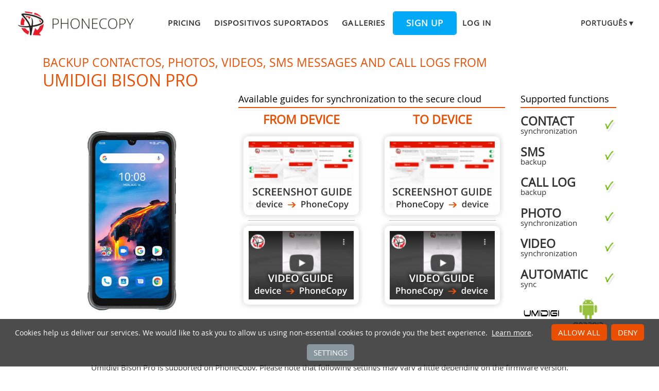

--- FILE ---
content_type: text/html;charset=utf-8
request_url: https://www.phonecopy.com/pt/phones/view/umidigi_bison_pro
body_size: 10098
content:
<!DOCTYPE html>
<html lang="pt" data-lang="pt">
<head>
    <title>Synchronize Umidigi Bison Pro - PhoneCopy</title>
    <meta charset="utf-8" />
    <meta name="viewport" content="initial-scale=1.0, user-scalable=yes">
    <meta name="description" content="Transfer your contactos, photos, videos, sms messages and call logs from Umidigi Bison Pro into other phones or to an online storage to keep them securely backed up." />
    <meta name="keywords" content="Umidigi Bison Pro backup, contact synchronization, sms backup, call log backup, photo synchronization, video synchronization, automatic sync, phone backup, contacts backup, media backup, phone synchronization, contacts transfer" />
    <meta http-equiv="X-UA-Compatible" content="IE=Edge" />
    <link href="/static/css/application.css?t=20260114T131442" rel="preload" as="style" media="screen">
    <link href="/static/css/application.css?t=20260114T131442" rel="stylesheet" media="screen">
    <link rel="preload" href="/static/css/fa-icons.css?t=20260114T131442" media="screen" as="style" onload="this.onload=null;this.rel='stylesheet'">
    <noscript><link rel="stylesheet" href="/static/css/fa-icons.css?t=20260114T131442" media="screen"></noscript>
    <link rel="preload" href="/static/css/chart.css?t=20260114T131442" media="screen" as="style" onload="this.onload=null;this.rel='stylesheet'">
    <noscript><link rel="stylesheet" href="/static/css/chart.css?t=20260114T131442" media="screen"></noscript>

    <link rel="apple-touch-icon" sizes="57x57" href="/static/images/favicon/apple-touch-icon-57x57.png">
    <link rel="apple-touch-icon" sizes="114x114" href="/static/images/favicon/apple-touch-icon-114x114.png">
    <link rel="apple-touch-icon" sizes="72x72" href="/static/images/favicon/apple-touch-icon-72x72.png">
    <link rel="apple-touch-icon" sizes="144x144" href="/static/images/favicon/apple-touch-icon-144x144.png">
    <link rel="apple-touch-icon" sizes="60x60" href="/static/images/favicon/apple-touch-icon-60x60.png">
    <link rel="apple-touch-icon" sizes="120x120" href="/static/images/favicon/apple-touch-icon-120x120.png">
    <link rel="apple-touch-icon" sizes="76x76" href="/static/images/favicon/apple-touch-icon-76x76.png">
    <link rel="apple-touch-icon" sizes="152x152" href="/static/images/favicon/apple-touch-icon-152x152.png">
    <link rel="apple-touch-icon" sizes="180x180" href="/static/images/favicon/apple-touch-icon-180x180.png">
    <link rel="icon" type="image/png" href="/static/images/favicon/favicon-192x192.png" sizes="192x192">
    <link rel="icon" type="image/png" href="/static/images/favicon/favicon-160x160.png" sizes="160x160">
    <link rel="icon" type="image/png" href="/static/images/favicon/favicon-96x96.png" sizes="96x96">
    <link rel="icon" type="image/png" href="/static/images/favicon/favicon-16x16.png" sizes="16x16">
    <link rel="icon" type="image/png" href="/static/images/favicon/favicon-32x32.png" sizes="32x32">
    <meta name="msapplication-TileColor" content="#2d89ef">
    <meta name="msapplication-TileImage" content="/static/images/favicon/mstile-144x144.png">
    <meta name="robots" content="max-image-preview:large">
    <link rel="canonical" href="https://www.phonecopy.com/pt/phones/view/umidigi_bison_pro">
    <link rel="alternate" href="https://www.phonecopy.com/en/phones/view/umidigi_bison_pro" hreflang="en">
    <link rel="alternate" href="https://www.phonecopy.com/cs/phones/view/umidigi_bison_pro" hreflang="cs">
    <link rel="alternate" href="https://www.phonecopy.com/de/phones/view/umidigi_bison_pro" hreflang="de">
    <link rel="alternate" href="https://www.phonecopy.com/es/phones/view/umidigi_bison_pro" hreflang="es">
    <link rel="alternate" href="https://www.phonecopy.com/pt/phones/view/umidigi_bison_pro" hreflang="pt">
    <link rel="alternate" href="https://www.phonecopy.com/ru/phones/view/umidigi_bison_pro" hreflang="ru">
    <link rel="alternate" href="https://www.phonecopy.com/fr/phones/view/umidigi_bison_pro" hreflang="fr">
    <link rel="alternate" href="https://www.phonecopy.com/tr/phones/view/umidigi_bison_pro" hreflang="tr">




    <meta property="og:site_name" content="PhoneCopy">
    <meta name="twitter:site" content="@phonecopy">
    <meta name="twitter:creator" content="@phonecopy">
    <meta name="twitter:card" content="summary">

    <meta property="og:title" content="Synchronize Umidigi Bison Pro"/>
    <meta name="twitter:title" content="Synchronize Umidigi Bison Pro">
    <meta property="og:type" content="article"/>
    <meta property="og:image" content="https://www.phonecopy.com/dynamic/phone_images/umidigi_bison_pro.png"/>
    <meta name="twitter:image" content="https://www.phonecopy.com/dynamic/phone_images/umidigi_bison_pro.png">
    <meta property="og:description" content="Transfer your contactos, photos, videos, sms messages and call logs from Umidigi Bison Pro into other phones or to an online storage to keep them securely backed up."/>
    <meta name="twitter:description" content="Transfer your contactos, photos, videos, sms messages and call logs from Umidigi Bison Pro into other phones or to an online storage to keep them securely backed up."/>
    <meta property="og:url" content="https://www.phonecopy.com/pt/phones/view/umidigi_bison_pro"/>

<script type="application/ld+json">
{
  "@context": "http://schema.org",
  "@type": "Article",
  "mainEntityOfPage": {
    "@type": "WebPage",
    "@id": "https://www.phonecopy.com/"
  },
  "headline": "Synchronize Umidigi Bison Pro",
  "image": [
      "https://www.phonecopy.com/dynamic/phone_images/umidigi_bison_pro.png"
  ],
  "datePublished": "2021-11-07T08:40:17.208198",
  "dateModified": "2021-11-07T08:40:17.208198",
  "author": {
    "@type": "Organization",
    "name": "phonecopy.com",
    "logo": {
      "@type": "ImageObject",
      "url": "https://www.phonecopy.com/static/images/favicon/favicon-160x160.png"
    }
  },
  "publisher": {
    "@type": "Organization",
    "name": "phonecopy.com",
    "logo": {
      "@type": "ImageObject",
      "url": "https://www.phonecopy.com/static/images/favicon/favicon-160x160.png"
    }
  },
  "description": "Transfer your contactos, photos, videos, sms messages and call logs from Umidigi Bison Pro into other phones or to an online storage to keep them securely backed up."
}
</script>





<script type="text/javascript">
  var _gaq = _gaq || [];
</script>

</head>

<body class="bp  phone-view phone-guideline">
<input id="pageK" type="hidden" value="" />
<input id="tokenInterval" type="hidden" value="1800000.0" />

<div id="header">
    <a class="logo" href="/pt/">Phonecopy - Your Personal Cloud</a>
    <div class="nav-block hiddenIfNarrow" id="nav-block">
        <ul>
            <li><a href="/pt/pages/pricing">Pricing</a></li>
            <li><a href="/pt/phones">Dispositivos suportados</a></li>
            <li><a href="/pt/gallery/catalog">Galleries</a></li>
                <li><a class="button" href="/pt/registration/form?referrer=phones%2Fview%2Fumidigi_bison_pro" id="linkSignUp">Sign up</a>
    <li><a href="/pt/signin?referrer=phones%2Fview%2Fumidigi_bison_pro">Log in</a>

        </ul>
    </div>
    <div class="lang-block">
        <div class="language expander">
<span class="select">português&#9660;</span>
<ul class="language-list">
        <li><a href="/en/phones/view/umidigi_bison_pro">english</a></li>
        <li><a href="/cs/phones/view/umidigi_bison_pro">čeština</a></li>
        <li><a href="/de/phones/view/umidigi_bison_pro">Deutsch</a></li>
        <li><a href="/es/phones/view/umidigi_bison_pro">español</a></li>
        <li><a href="/ru/phones/view/umidigi_bison_pro">русский</a></li>
        <li><a href="/fr/phones/view/umidigi_bison_pro">français</a></li>
        <li><a href="/tr/phones/view/umidigi_bison_pro">Türkçe</a></li>
</ul>

</div>

    </div>
    <a id="menu-button" href="#" data-component="offcanvas" data-target="#offcanvas-wrapper" data-direction="right" data-width="300px" data-push="false">
        <i class="menu-icon"></i>
    </a>
</div>

<div id="cookieAgreement" class="messages notice hidden">
    <span class="cookie-agreement-group-initial">
    Cookies help us deliver our services.
    We would like to ask you to allow us using non-essential cookies to provide you the best experience.
    </span>
    <span class="cookie-agreement-group-settings">
    Please select cookie categories to allow.
    </span>
    <a href="/pt/pages/cookies_policy" target="_blank">Learn more</a>.
    <div class="cookie-agreement-group-settings button-group">
        <label><input class="cookie-agreement-functional" type="checkbox" checked disabled>Functional (mandatory, deliver app functionality)</label>
        <label><input class="cookie-agreement-statistics" type="checkbox">Analytics (web attendance, performance)</label>
        <label><input class="cookie-agreement-ads" type="checkbox">Ads (personalized ads)</label>
        <a href="#" class="cookie-agreement-save button preferred">Guardar</a>
    </div>
    <div class="cookie-agreement-group-initial button-group">
        <a href="#" class="cookie-agreement-allow button preferred">Allow all</a>
        <a href="#" class="cookie-agreement-deny button preferred">Deny</a>
        <a href="#" class="cookie-agreement-settings button">Settings</a>
    </div>
</div>


<div id="page-container">
<div id="page-wrap">
    <div id="page">
        <div class="content" id="content">
                <div id="messages-error" class="messages hidden">
        <ul class="error">
        </ul>
    </div>
    <div id="messages-warning" class="messages hidden">
        <ul class="notice">
        </ul>
    </div>
    <div id="messages-info" class="messages temporary hidden">
        <ul class="info">
        </ul>
    </div>
    <div id="messages-ok" class="messages temporary hidden">
        <ul class="success">
        </ul>
    </div>

            


<div class="phone-header">
  <h1>Backup contactos, photos, videos, sms messages and call logs from <span class="phone-name">Umidigi Bison Pro</span></h1>

<div class="phone-image">
      <img src="/dynamic/phone_images/umidigi_bison_pro.png" alt="Umidigi Bison Pro"/>

</div>


<h2 class="phone-guide-title">Available guides for synchronization to the secure cloud</h2>
<div class="phone-guide-from">
    <h3 class="phone-guide-label">From device</h3>
        <a class="phone-guide-screenshot-from" href="/pt/pages/how_to_backup_contacts_from_android">From Umidigi Bison Pro</a>
    <hr>
        <a class="phone-guide-video-from" href="https://www.youtube.com/watch?v=O6xppL_Qnqs">From Umidigi Bison Pro</a>
</div>
<div class="phone-guide-to">
    <h3 class="phone-guide-label">To device</h3>
        <a class="phone-guide-screenshot-to" href="/pt/pages/how_to_synchronize_contacts_to_android">To Umidigi Bison Pro</a>
    <hr>
        <a class="phone-guide-video-to" href="https://www.youtube.com/watch?v=2lzAWJEUsDs">To Umidigi Bison Pro</a>
</div>

<h2 class="phone-support-title">Supported functions</h2>

<div class="phone-support-spec">
    <ul>
        <li>
            <span class="text"><strong>contact</strong> synchronization</span>
            <span class="icon-supported"></span>
        </li>
        <li>
            <span class="text"><strong>sms</strong> backup</span>
            <span class="icon-supported"></span>
        </li>
        <li>
            <span class="text"><strong>call log</strong> backup</span>
            <span class="icon-supported"></span>
        </li>
        <li>
            <span class="text"><strong>photo</strong> synchronization</span>
            <span class="icon-supported"></span>
        </li>
        <li>
            <span class="text"><strong>video</strong> synchronization</span>
            <span class="icon-supported"></span>
        </li>
        <li>
            <span class="text"><strong>automatic</strong> sync</span>
            <span class="icon-supported"></span>
        </li>
    </ul>
</div>


<div class="phone-categories">
  <a href="/pt/phones/manufacturer/Umidigi"><img class="manufacturer-logo" width="74" height="74" src="/dynamic/images/manufacturers/logo_umidigi.png" alt="Umidigi"/></a>
    <a href="/pt/phones/os/Android"><img class="manufacturer-logo" width="74" height="74" src="/dynamic/images/manufacturers/logo_android.png" alt="Android"/></a>
</div>

</div>

<p class="phone-support-status">
Umidigi Bison Pro is supported on PhoneCopy.
Please note that following settings may vary a little depending on the firmware version.
</p>

<div class="reduced-width">

<h2>Confirmed models</h2>

<div class="version-expander-container version-model shrinked long">

bison pro: bison_pro/bison_pro (mt6768/g2069dpd_v2_gd_ym_bisonpro_n_r)<br> 
bison pro: bison_pro_eea/bison_pro (mt6768/g2069dpd_v2_gd_ym_bisonp_n_e_r)</div>
<span class="more-link-wrapper"><a href="#" class="version-expander hidden" data-version-expander="version-model">show all</a></span>


<h3>Confirmed versions</h3>
<dl class="phone-android-versions">
<dt>Android 11</dt>
<dd><div class="version-expander-container version-0 shrinked">

rp1a.200720.011 (unknown/unknown)</div>
<span class="more-link-wrapper"><a href="#" class="version-expander hidden" data-version-expander="version-0">show all</a></span>
</dd>
</dl>




<h2>News</h2>
<dl class="phone-news">
<dt>01/06/22</dt>
<dd>Someone used PhoneCopy for backup of this phone model in <a href="/pt/phones/country/Lebanon">Lebanon</a>. His contactos, media and sms messages were transferred.</dd>
<dt>12/04/22</dt>
<dd>This phone model was just synchronized by PhoneCopy user in <a href="/pt/phones/country/Czechia">Czechia</a>. It transferred contactos.</dd>
<dt>07/04/22</dt>
<dd>Recently we got new user of Umidigi Bison Pro also in <a href="/pt/phones/country/Brazil">Brazil</a>. He is using PhoneCopy for backup of contactos.</dd>
<dt>08/11/21</dt>
<dd>We added <a href="/pt/phones/view/umidigi_bison_pro">Umidigi Bison Pro</a> to supported devices with Android 11.</dd>
<dt>06/11/21</dt>
<dd>This phone model was just synchronized by PhoneCopy user in <a href="/pt/phones/country/Singapore">Singapore</a>. It transferred contactos.</dd>
</dl>


</div>






<div class="statistics">
<div class="column1">
    <h2>Android versions running on Umidigi Bison Pro</h2>
        <p>

            

    PhoneCopy for Android app supports various Android versions. Our users synchronized their Umidigi Bison Pro running <a href="/pt/phones/category/Android%2011">Android 11 (100.00%)</a>.
    </p>

    
</div>
<div class="column2">
    <h2>Umidigi Bison Pro users around the world</h2>
    <p class="countries">



    Umidigi Bison Pro is often used by PhoneCopy users in countries like <a href="/pt/phones/country/Czechia">Czechia</a> (Czech Republic, Česká republika) - 25.00%, <a href="/pt/phones/country/Lebanon">Lebanon</a> (Lubnān, لبنان, Liban) - 25.00%, <a href="/pt/phones/country/Brazil">Brazil</a> (Brasil) - 25.00%, <a href="/pt/phones/country/Singapore">Singapore</a> (Singapura, Xīnjiāpō, 新加坡, Singapur, சிங்கப்பூர்) - 25.00%.
</p>

    <p>Following heat map illustrates share between users around the world synchronizing their Umidigi Bison Pro using PhoneCopy.
</p>
<div class="country-map-container">
<div id="countryMap" class="country-map" ></div>
</div>

<script>
document.getElementById('countryMap').data = [{"code": "AND", "name": "Andorra", "url": "Andorra", "ratio": 0}, {"code": "ARE", "name": "United Arab Emirates", "url": "United%20Arab%20Emirates", "ratio": 0}, {"code": "AFG", "name": "Afghanistan", "url": "Afghanistan", "ratio": 0}, {"code": "ATG", "name": "Antigua and Barbuda", "url": "Antigua%20and%20Barbuda", "ratio": 0}, {"code": "AIA", "name": "Anguilla", "url": "Anguilla", "ratio": 0}, {"code": "ALB", "name": "Albania", "url": "Albania", "ratio": 0}, {"code": "ARM", "name": "Armenia", "url": "Armenia", "ratio": 0}, {"code": "AGO", "name": "Angola", "url": "Angola", "ratio": 0}, {"code": "ATA", "name": "Antarctica", "url": "Antarctica", "ratio": 0}, {"code": "ARG", "name": "Argentina", "url": "Argentina", "ratio": 0}, {"code": "ASM", "name": "American Samoa", "url": "American%20Samoa", "ratio": 0}, {"code": "AUT", "name": "Austria", "url": "Austria", "ratio": 0}, {"code": "AUS", "name": "Australia", "url": "Australia", "ratio": 0}, {"code": "ABW", "name": "Aruba", "url": "Aruba", "ratio": 0}, {"code": "ALA", "name": "Aland Islands", "url": "Aland%20Islands", "ratio": 0}, {"code": "AZE", "name": "Azerbaijan", "url": "Azerbaijan", "ratio": 0}, {"code": "BIH", "name": "Bosnia and Herzegovina", "url": "Bosnia%20and%20Herzegovina", "ratio": 0}, {"code": "BRB", "name": "Barbados", "url": "Barbados", "ratio": 0}, {"code": "BGD", "name": "Bangladesh", "url": "Bangladesh", "ratio": 0}, {"code": "BEL", "name": "Belgium", "url": "Belgium", "ratio": 0}, {"code": "BFA", "name": "Burkina Faso", "url": "Burkina%20Faso", "ratio": 0}, {"code": "BGR", "name": "Bulgaria", "url": "Bulgaria", "ratio": 0}, {"code": "BHR", "name": "Bahrain", "url": "Bahrain", "ratio": 0}, {"code": "BDI", "name": "Burundi", "url": "Burundi", "ratio": 0}, {"code": "BEN", "name": "Benin", "url": "Benin", "ratio": 0}, {"code": "BLM", "name": "Saint Barthelemy", "url": "Saint%20Barthelemy", "ratio": 0}, {"code": "BMU", "name": "Bermuda", "url": "Bermuda", "ratio": 0}, {"code": "BRN", "name": "Brunei", "url": "Brunei", "ratio": 0}, {"code": "BOL", "name": "Bolivia", "url": "Bolivia", "ratio": 0}, {"code": "BES", "name": "Bonaire, Saint Eustatius and Saba", "url": "Bonaire%2C%20Saint%20Eustatius%20and%20Saba", "ratio": 0}, {"code": "BRA", "name": "Brazil", "url": "Brazil", "ratio": 25.0}, {"code": "BHS", "name": "Bahamas", "url": "Bahamas", "ratio": 0}, {"code": "BTN", "name": "Bhutan", "url": "Bhutan", "ratio": 0}, {"code": "BVT", "name": "Bouvet Island", "url": "Bouvet%20Island", "ratio": 0}, {"code": "BWA", "name": "Botswana", "url": "Botswana", "ratio": 0}, {"code": "BLR", "name": "Belarus", "url": "Belarus", "ratio": 0}, {"code": "BLZ", "name": "Belize", "url": "Belize", "ratio": 0}, {"code": "CAN", "name": "Canada", "url": "Canada", "ratio": 0}, {"code": "CCK", "name": "Cocos Islands", "url": "Cocos%20Islands", "ratio": 0}, {"code": "COD", "name": "Democratic Republic of the Congo", "url": "Democratic%20Republic%20of%20the%20Congo", "ratio": 0}, {"code": "CAF", "name": "Central African Republic", "url": "Central%20African%20Republic", "ratio": 0}, {"code": "COG", "name": "Republic of the Congo", "url": "Republic%20of%20the%20Congo", "ratio": 0}, {"code": "CHE", "name": "Switzerland", "url": "Switzerland", "ratio": 0}, {"code": "CIV", "name": "Ivory Coast", "url": "Ivory%20Coast", "ratio": 0}, {"code": "COK", "name": "Cook Islands", "url": "Cook%20Islands", "ratio": 0}, {"code": "CHL", "name": "Chile", "url": "Chile", "ratio": 0}, {"code": "CMR", "name": "Cameroon", "url": "Cameroon", "ratio": 0}, {"code": "CHN", "name": "China", "url": "China", "ratio": 0}, {"code": "COL", "name": "Colombia", "url": "Colombia", "ratio": 0}, {"code": "CRI", "name": "Costa Rica", "url": "Costa%20Rica", "ratio": 0}, {"code": "CUB", "name": "Cuba", "url": "Cuba", "ratio": 0}, {"code": "CPV", "name": "Cabo Verde", "url": "Cabo%20Verde", "ratio": 0}, {"code": "CUW", "name": "Curacao", "url": "Curacao", "ratio": 0}, {"code": "CXR", "name": "Christmas Island", "url": "Christmas%20Island", "ratio": 0}, {"code": "CYP", "name": "Cyprus", "url": "Cyprus", "ratio": 0}, {"code": "CYN", "name": "Northern Cyprus", "url": "Northern%20Cyprus", "ratio": 0}, {"code": "CZE", "name": "Czechia", "url": "Czechia", "ratio": 25.0}, {"code": "DEU", "name": "Germany", "url": "Germany", "ratio": 0}, {"code": "DJI", "name": "Djibouti", "url": "Djibouti", "ratio": 0}, {"code": "DNK", "name": "Denmark", "url": "Denmark", "ratio": 0}, {"code": "DMA", "name": "Dominica", "url": "Dominica", "ratio": 0}, {"code": "DOM", "name": "Dominican Republic", "url": "Dominican%20Republic", "ratio": 0}, {"code": "DZA", "name": "Algeria", "url": "Algeria", "ratio": 0}, {"code": "ECU", "name": "Ecuador", "url": "Ecuador", "ratio": 0}, {"code": "EST", "name": "Estonia", "url": "Estonia", "ratio": 0}, {"code": "EGY", "name": "Egypt", "url": "Egypt", "ratio": 0}, {"code": "ESH", "name": "Western Sahara", "url": "Western%20Sahara", "ratio": 0}, {"code": "ERI", "name": "Eritrea", "url": "Eritrea", "ratio": 0}, {"code": "ESP", "name": "Spain", "url": "Spain", "ratio": 0}, {"code": "ETH", "name": "Ethiopia", "url": "Ethiopia", "ratio": 0}, {"code": "FIN", "name": "Finland", "url": "Finland", "ratio": 0}, {"code": "FJI", "name": "Fiji", "url": "Fiji", "ratio": 0}, {"code": "FLK", "name": "Falkland Islands", "url": "Falkland%20Islands", "ratio": 0}, {"code": "FSM", "name": "Micronesia", "url": "Micronesia", "ratio": 0}, {"code": "FRO", "name": "Faroe Islands", "url": "Faroe%20Islands", "ratio": 0}, {"code": "FRA", "name": "France", "url": "France", "ratio": 0}, {"code": "GAB", "name": "Gabon", "url": "Gabon", "ratio": 0}, {"code": "GBR", "name": "United Kingdom", "url": "United%20Kingdom", "ratio": 0}, {"code": "GRD", "name": "Grenada", "url": "Grenada", "ratio": 0}, {"code": "GEO", "name": "Georgia", "url": "Georgia", "ratio": 0}, {"code": "GUF", "name": "French Guiana", "url": "French%20Guiana", "ratio": 0}, {"code": "GGY", "name": "Guernsey", "url": "Guernsey", "ratio": 0}, {"code": "GHA", "name": "Ghana", "url": "Ghana", "ratio": 0}, {"code": "GIB", "name": "Gibraltar", "url": "Gibraltar", "ratio": 0}, {"code": "GRL", "name": "Greenland", "url": "Greenland", "ratio": 0}, {"code": "GMB", "name": "Gambia", "url": "Gambia", "ratio": 0}, {"code": "GIN", "name": "Guinea", "url": "Guinea", "ratio": 0}, {"code": "GLP", "name": "Guadeloupe", "url": "Guadeloupe", "ratio": 0}, {"code": "GNQ", "name": "Equatorial Guinea", "url": "Equatorial%20Guinea", "ratio": 0}, {"code": "GRC", "name": "Greece", "url": "Greece", "ratio": 0}, {"code": "SGS", "name": "South Georgia and the South Sandwich Islands", "url": "South%20Georgia%20and%20the%20South%20Sandwich%20Islands", "ratio": 0}, {"code": "GTM", "name": "Guatemala", "url": "Guatemala", "ratio": 0}, {"code": "GUM", "name": "Guam", "url": "Guam", "ratio": 0}, {"code": "GNB", "name": "Guinea-Bissau", "url": "Guinea-Bissau", "ratio": 0}, {"code": "GUY", "name": "Guyana", "url": "Guyana", "ratio": 0}, {"code": "HKG", "name": "Hong Kong", "url": "Hong%20Kong", "ratio": 0}, {"code": "HMD", "name": "Heard Island and McDonald Islands", "url": "Heard%20Island%20and%20McDonald%20Islands", "ratio": 0}, {"code": "HND", "name": "Honduras", "url": "Honduras", "ratio": 0}, {"code": "HRV", "name": "Croatia", "url": "Croatia", "ratio": 0}, {"code": "HTI", "name": "Haiti", "url": "Haiti", "ratio": 0}, {"code": "HUN", "name": "Hungary", "url": "Hungary", "ratio": 0}, {"code": "IDN", "name": "Indonesia", "url": "Indonesia", "ratio": 0}, {"code": "IRL", "name": "Ireland", "url": "Ireland", "ratio": 0}, {"code": "ISR", "name": "Israel", "url": "Israel", "ratio": 0}, {"code": "IMN", "name": "Isle of Man", "url": "Isle%20of%20Man", "ratio": 0}, {"code": "IND", "name": "India", "url": "India", "ratio": 0}, {"code": "IOT", "name": "British Indian Ocean Territory", "url": "British%20Indian%20Ocean%20Territory", "ratio": 0}, {"code": "IRQ", "name": "Iraq", "url": "Iraq", "ratio": 0}, {"code": "IRN", "name": "Iran", "url": "Iran", "ratio": 0}, {"code": "ISL", "name": "Iceland", "url": "Iceland", "ratio": 0}, {"code": "ITA", "name": "Italy", "url": "Italy", "ratio": 0}, {"code": "JEY", "name": "Jersey", "url": "Jersey", "ratio": 0}, {"code": "JAM", "name": "Jamaica", "url": "Jamaica", "ratio": 0}, {"code": "JOR", "name": "Jordan", "url": "Jordan", "ratio": 0}, {"code": "JPN", "name": "Japan", "url": "Japan", "ratio": 0}, {"code": "KEN", "name": "Kenya", "url": "Kenya", "ratio": 0}, {"code": "KGZ", "name": "Kyrgyzstan", "url": "Kyrgyzstan", "ratio": 0}, {"code": "KHM", "name": "Cambodia", "url": "Cambodia", "ratio": 0}, {"code": "KIR", "name": "Kiribati", "url": "Kiribati", "ratio": 0}, {"code": "COM", "name": "Comoros", "url": "Comoros", "ratio": 0}, {"code": "KNA", "name": "Saint Kitts and Nevis", "url": "Saint%20Kitts%20and%20Nevis", "ratio": 0}, {"code": "PRK", "name": "North Korea", "url": "North%20Korea", "ratio": 0}, {"code": "KOR", "name": "South Korea", "url": "South%20Korea", "ratio": 0}, {"code": "XKX", "name": "Kosovo", "url": "Kosovo", "ratio": 0}, {"code": "KWT", "name": "Kuwait", "url": "Kuwait", "ratio": 0}, {"code": "CYM", "name": "Cayman Islands", "url": "Cayman%20Islands", "ratio": 0}, {"code": "KAZ", "name": "Kazakhstan", "url": "Kazakhstan", "ratio": 0}, {"code": "LAO", "name": "Laos", "url": "Laos", "ratio": 0}, {"code": "LBN", "name": "Lebanon", "url": "Lebanon", "ratio": 25.0}, {"code": "LCA", "name": "Saint Lucia", "url": "Saint%20Lucia", "ratio": 0}, {"code": "LIE", "name": "Liechtenstein", "url": "Liechtenstein", "ratio": 0}, {"code": "LKA", "name": "Sri Lanka", "url": "Sri%20Lanka", "ratio": 0}, {"code": "LBR", "name": "Liberia", "url": "Liberia", "ratio": 0}, {"code": "LSO", "name": "Lesotho", "url": "Lesotho", "ratio": 0}, {"code": "LTU", "name": "Lithuania", "url": "Lithuania", "ratio": 0}, {"code": "LUX", "name": "Luxembourg", "url": "Luxembourg", "ratio": 0}, {"code": "LVA", "name": "Latvia", "url": "Latvia", "ratio": 0}, {"code": "LBY", "name": "Libya", "url": "Libya", "ratio": 0}, {"code": "MAR", "name": "Morocco", "url": "Morocco", "ratio": 0}, {"code": "MCO", "name": "Monaco", "url": "Monaco", "ratio": 0}, {"code": "MDA", "name": "Moldova", "url": "Moldova", "ratio": 0}, {"code": "MNE", "name": "Montenegro", "url": "Montenegro", "ratio": 0}, {"code": "MAF", "name": "Saint Martin", "url": "Saint%20Martin", "ratio": 0}, {"code": "MDG", "name": "Madagascar", "url": "Madagascar", "ratio": 0}, {"code": "MHL", "name": "Marshall Islands", "url": "Marshall%20Islands", "ratio": 0}, {"code": "MKD", "name": "North Macedonia", "url": "North%20Macedonia", "ratio": 0}, {"code": "MLI", "name": "Mali", "url": "Mali", "ratio": 0}, {"code": "MMR", "name": "Myanmar", "url": "Myanmar", "ratio": 0}, {"code": "MNG", "name": "Mongolia", "url": "Mongolia", "ratio": 0}, {"code": "MAC", "name": "Macao", "url": "Macao", "ratio": 0}, {"code": "MNP", "name": "Northern Mariana Islands", "url": "Northern%20Mariana%20Islands", "ratio": 0}, {"code": "MTQ", "name": "Martinique", "url": "Martinique", "ratio": 0}, {"code": "MRT", "name": "Mauritania", "url": "Mauritania", "ratio": 0}, {"code": "MSR", "name": "Montserrat", "url": "Montserrat", "ratio": 0}, {"code": "MLT", "name": "Malta", "url": "Malta", "ratio": 0}, {"code": "MUS", "name": "Mauritius", "url": "Mauritius", "ratio": 0}, {"code": "MDV", "name": "Maldives", "url": "Maldives", "ratio": 0}, {"code": "MWI", "name": "Malawi", "url": "Malawi", "ratio": 0}, {"code": "MEX", "name": "Mexico", "url": "Mexico", "ratio": 0}, {"code": "MYS", "name": "Malaysia", "url": "Malaysia", "ratio": 0}, {"code": "MOZ", "name": "Mozambique", "url": "Mozambique", "ratio": 0}, {"code": "NAM", "name": "Namibia", "url": "Namibia", "ratio": 0}, {"code": "NCL", "name": "New Caledonia", "url": "New%20Caledonia", "ratio": 0}, {"code": "NER", "name": "Niger", "url": "Niger", "ratio": 0}, {"code": "NFK", "name": "Norfolk Island", "url": "Norfolk%20Island", "ratio": 0}, {"code": "NGA", "name": "Nigeria", "url": "Nigeria", "ratio": 0}, {"code": "NIC", "name": "Nicaragua", "url": "Nicaragua", "ratio": 0}, {"code": "NLD", "name": "Netherlands", "url": "Netherlands", "ratio": 0}, {"code": "NOR", "name": "Norway", "url": "Norway", "ratio": 0}, {"code": "NPL", "name": "Nepal", "url": "Nepal", "ratio": 0}, {"code": "NRU", "name": "Nauru", "url": "Nauru", "ratio": 0}, {"code": "NIU", "name": "Niue", "url": "Niue", "ratio": 0}, {"code": "NZL", "name": "New Zealand", "url": "New%20Zealand", "ratio": 0}, {"code": "OMN", "name": "Oman", "url": "Oman", "ratio": 0}, {"code": "PAN", "name": "Panama", "url": "Panama", "ratio": 0}, {"code": "PER", "name": "Peru", "url": "Peru", "ratio": 0}, {"code": "PYF", "name": "French Polynesia", "url": "French%20Polynesia", "ratio": 0}, {"code": "PNG", "name": "Papua New Guinea", "url": "Papua%20New%20Guinea", "ratio": 0}, {"code": "PHL", "name": "Philippines", "url": "Philippines", "ratio": 0}, {"code": "PAK", "name": "Pakistan", "url": "Pakistan", "ratio": 0}, {"code": "POL", "name": "Poland", "url": "Poland", "ratio": 0}, {"code": "SPM", "name": "Saint Pierre and Miquelon", "url": "Saint%20Pierre%20and%20Miquelon", "ratio": 0}, {"code": "PCN", "name": "Pitcairn", "url": "Pitcairn", "ratio": 0}, {"code": "PRI", "name": "Puerto Rico", "url": "Puerto%20Rico", "ratio": 0}, {"code": "PSE", "name": "Palestine", "url": "Palestine", "ratio": 0}, {"code": "PRT", "name": "Portugal", "url": "Portugal", "ratio": 0}, {"code": "PLW", "name": "Palau", "url": "Palau", "ratio": 0}, {"code": "PRY", "name": "Paraguay", "url": "Paraguay", "ratio": 0}, {"code": "QAT", "name": "Qatar", "url": "Qatar", "ratio": 0}, {"code": "REU", "name": "Reunion", "url": "Reunion", "ratio": 0}, {"code": "ROU", "name": "Romania", "url": "Romania", "ratio": 0}, {"code": "SRB", "name": "Serbia", "url": "Serbia", "ratio": 0}, {"code": "RUS", "name": "Russia", "url": "Russia", "ratio": 0}, {"code": "RWA", "name": "Rwanda", "url": "Rwanda", "ratio": 0}, {"code": "SAU", "name": "Saudi Arabia", "url": "Saudi%20Arabia", "ratio": 0}, {"code": "SLB", "name": "Solomon Islands", "url": "Solomon%20Islands", "ratio": 0}, {"code": "SYC", "name": "Seychelles", "url": "Seychelles", "ratio": 0}, {"code": "SDN", "name": "Sudan", "url": "Sudan", "ratio": 0}, {"code": "SSD", "name": "South Sudan", "url": "South%20Sudan", "ratio": 0}, {"code": "SWE", "name": "Sweden", "url": "Sweden", "ratio": 0}, {"code": "SGP", "name": "Singapore", "url": "Singapore", "ratio": 25.0}, {"code": "SHN", "name": "Saint Helena", "url": "Saint%20Helena", "ratio": 0}, {"code": "SVN", "name": "Slovenia", "url": "Slovenia", "ratio": 0}, {"code": "SJM", "name": "Svalbard and Jan Mayen", "url": "Svalbard%20and%20Jan%20Mayen", "ratio": 0}, {"code": "SVK", "name": "Slovakia", "url": "Slovakia", "ratio": 0}, {"code": "SLE", "name": "Sierra Leone", "url": "Sierra%20Leone", "ratio": 0}, {"code": "SMR", "name": "San Marino", "url": "San%20Marino", "ratio": 0}, {"code": "SEN", "name": "Senegal", "url": "Senegal", "ratio": 0}, {"code": "SOM", "name": "Somalia", "url": "Somalia", "ratio": 0}, {"code": "SOL", "name": "Somaliland", "url": "Somaliland", "ratio": 0}, {"code": "SUR", "name": "Suriname", "url": "Suriname", "ratio": 0}, {"code": "STP", "name": "Sao Tome and Principe", "url": "Sao%20Tome%20and%20Principe", "ratio": 0}, {"code": "SLV", "name": "El Salvador", "url": "El%20Salvador", "ratio": 0}, {"code": "SXM", "name": "Sint Maarten", "url": "Sint%20Maarten", "ratio": 0}, {"code": "SYR", "name": "Syria", "url": "Syria", "ratio": 0}, {"code": "SWZ", "name": "Eswatini", "url": "Eswatini", "ratio": 0}, {"code": "TCA", "name": "Turks and Caicos Islands", "url": "Turks%20and%20Caicos%20Islands", "ratio": 0}, {"code": "TCD", "name": "Chad", "url": "Chad", "ratio": 0}, {"code": "ATF", "name": "French Southern Territories", "url": "French%20Southern%20Territories", "ratio": 0}, {"code": "TGO", "name": "Togo", "url": "Togo", "ratio": 0}, {"code": "THA", "name": "Thailand", "url": "Thailand", "ratio": 0}, {"code": "TJK", "name": "Tajikistan", "url": "Tajikistan", "ratio": 0}, {"code": "TKL", "name": "Tokelau", "url": "Tokelau", "ratio": 0}, {"code": "TLS", "name": "East Timor", "url": "East%20Timor", "ratio": 0}, {"code": "TKM", "name": "Turkmenistan", "url": "Turkmenistan", "ratio": 0}, {"code": "TUN", "name": "Tunisia", "url": "Tunisia", "ratio": 0}, {"code": "TON", "name": "Tonga", "url": "Tonga", "ratio": 0}, {"code": "TUR", "name": "Turkey", "url": "Turkey", "ratio": 0}, {"code": "TTO", "name": "Trinidad and Tobago", "url": "Trinidad%20and%20Tobago", "ratio": 0}, {"code": "TUV", "name": "Tuvalu", "url": "Tuvalu", "ratio": 0}, {"code": "TWN", "name": "Taiwan", "url": "Taiwan", "ratio": 0}, {"code": "TZA", "name": "Tanzania", "url": "Tanzania", "ratio": 0}, {"code": "UKR", "name": "Ukraine", "url": "Ukraine", "ratio": 0}, {"code": "UGA", "name": "Uganda", "url": "Uganda", "ratio": 0}, {"code": "UMI", "name": "United States Minor Outlying Islands", "url": "United%20States%20Minor%20Outlying%20Islands", "ratio": 0}, {"code": "USA", "name": "United States", "url": "United%20States", "ratio": 0}, {"code": "URY", "name": "Uruguay", "url": "Uruguay", "ratio": 0}, {"code": "UZB", "name": "Uzbekistan", "url": "Uzbekistan", "ratio": 0}, {"code": "VAT", "name": "Vatican", "url": "Vatican", "ratio": 0}, {"code": "VCT", "name": "Saint Vincent and the Grenadines", "url": "Saint%20Vincent%20and%20the%20Grenadines", "ratio": 0}, {"code": "VEN", "name": "Venezuela", "url": "Venezuela", "ratio": 0}, {"code": "VGB", "name": "British Virgin Islands", "url": "British%20Virgin%20Islands", "ratio": 0}, {"code": "VIR", "name": "U.S. Virgin Islands", "url": "U.S.%20Virgin%20Islands", "ratio": 0}, {"code": "VNM", "name": "Vietnam", "url": "Vietnam", "ratio": 0}, {"code": "VUT", "name": "Vanuatu", "url": "Vanuatu", "ratio": 0}, {"code": "WLF", "name": "Wallis and Futuna", "url": "Wallis%20and%20Futuna", "ratio": 0}, {"code": "WSM", "name": "Samoa", "url": "Samoa", "ratio": 0}, {"code": "YEM", "name": "Yemen", "url": "Yemen", "ratio": 0}, {"code": "MYT", "name": "Mayotte", "url": "Mayotte", "ratio": 0}, {"code": "ZAF", "name": "South Africa", "url": "South%20Africa", "ratio": 0}, {"code": "ZMB", "name": "Zambia", "url": "Zambia", "ratio": 0}, {"code": "ZWE", "name": "Zimbabwe", "url": "Zimbabwe", "ratio": 0}];
</script>


</div>
</div>


<div class="sync-manual-wrapper" id="text-guideline">
    <h2>Text guideline - How to backup</h2>
    <div class="sync-manual manual-from as2cols">
      <p class="manual-heading">From Umidigi Bison Pro</p>
      <div class="guideline-wrapper">
        <div class="warning">A instrução ainda não foi traduzida para seu idioma.</div>
        <div class=notice>If you want to transfer contacts from your Android device please use following <a href="/en/pages/how_to_backup_contacts_from_android">screenshot guide</a>.</div>

<ol>
<li class="step">Download our <a href="http://www.phonecopy.com/android/index-en.html"  target="_blank">PhoneCopy for Android application</a> to your mobile device.</li>
<li class="step">After launching the application, create a new account from the application. If you have already created an account on web pages www.phonecopy.com, log in to this existing account in the application.</li>
<li class="step">After successful login, go through the application setup wizard and then select "Synchronize" (for an account with an existing backup) / "Backup" (for an empty account) or press the "Later" button and then select option in the side menu "Back up contacts" / "Restore contacts" for one-way synchronization.</li>
</ol>

<hr/>
<p>
More detailed information and instructions include screenshots: <a href="/en/pages/how_to_backup_contacts_from_android"> <b>how to backup and synchronize contacts from Android</b></a>
</p>
<p>
For more information about our app, visit our <a href="/android/index-en.html">PhoneCopy for Android page.</a>
</p>

<hr/>
You need an Android phone version 4.4 (KitKat), 5.0, 5.1 (Lollipop), 6.0 (Marshmallow), 7.0, 7.1 (Nougat), 8.0, 8.1 (Oreo), 9.0 (Pie), 10, 11, 12, 13 and 14 incl. tablets. Let us just remind you, that for now PhoneCopy for Android transfers to server contacts, photos, videos and SMS.
        <p>In the case of problems with synchronization, <a href="/pt/feedback">please contact us</a>.</p>
      </div>
    </div>
    <div class="sync-manual as2cols">
            <p class="manual-heading">To Umidigi Bison Pro</p>
      <div class="guideline-wrapper">
        <div class="warning">A instrução ainda não foi traduzida para seu idioma.</div>
        <div class=notice>If you want to transfer contacts to your Android device please use following <a href="/en/pages/how_to_synchronize_contacts_to_android">screenshot guide</a>.</div>

<ol>
<li class="step">Download our <a href="http://www.phonecopy.com/android/index-en.html"  target="_blank">PhoneCopy for Android application</a> to your mobile device.</li>
<li class="step">After launching the application, create a new account from the application. If you have already created an account on web pages www.phonecopy.com, log in to this existing account in the application.</li>
<li class="step">After successful login, go through the application setup wizard and then select "Synchronize" (for an account with an existing backup) / "Backup" (for an empty account) or press the "Later" button and then select option in the side menu "Back up contacts" / "Restore contacts" for one-way synchronization.</li>
</ol>

<hr/>
<p>
More detailed information and instructions include screenshots: <a href="/en/pages/how_to_synchronize_contacts_to_android"> <b>how transfer contacts to Android</b></a>
</p>
<p>
For more information about our app, visit our <a href="/android/index-en.html">PhoneCopy for Android page.</a>
</p>
<hr/>
You need an Android phone version 4.4 (KitKat), 5.0, 5.1 (Lollipop), 6.0 (Marshmallow), 7.0, 7.1 (Nougat), 8.0, 8.1 (Oreo), 9.0 (Pie), 10, 11, 12, 13 and 14 incl. tablets. Let us just remind you, that for now, PhoneCopy for Android transfers to server contacts, photos, videos, and SMS.
        <p>In the case of problems with synchronization, <a href="/pt/feedback">please contact us</a>.</p>
      </div>
    </div>
</div>

    <h2>Comentários de utilizador</h2>
    
    <div class=discussion>
            <p class=info>
      To leave a comment please <a href="/pt/signin?referrer=phones%2Fview%2Fumidigi_bison_pro" rel="nofollow">sign in</a>.
    </p>

        <ul class="toplevel">
    <li>
        <div class="comment toplevel ">
            <span class="comment-text">Hello!<br>
<br>
Phonecopy App on Android phone sees only Phone contacts and Google Account contacts. But if the phone has Exchange Account (and contacts), Phonecopy App does not see this account and cannot add it as source of data (contacts).</span>
            <span class="comment-meta">
                <span class="author">comsync</span>, <span class="created-at" title="2022-07-08 17:30:15 UTC">08/07/22</span>            </span>
        </div>
            <ul>
    <li>
        <div class="comment  ">
            <span class="comment-text">Hello, answered via private email.</span>
            <span class="comment-meta">
                <span class="author">PhoneCopy support team</span>, <span class="created-at" title="2022-07-11 10:47:35 UTC">11/07/22</span>            </span>
        </div>
         
    </li>
    </ul>
 
    </li>
    </ul>

    </div>

    <a class="button preferred" href="/pt/discussion?category_id=237">See whole discussion</a>

        </div>
    </div>
</div>
</div>

<div id="footer-stripe">
<div id="footer-container">
<div id="footer-wrap" class="footer-wrap">
    <div id="footer">
        <div class="footer-group">
            <div class="caption">Support</div>
            <ul>
                <li><a href="/pt/pages/how_to_list">How to articles</a>
                <li><a href="/pt/phones/">Dispositivos suportados</a>
                <li><a href="/pt/discussion/">Discussão</a>
                <li><a href="/pt/help/">Ajuda</a>
            </ul>
        </div>
        <div class="footer-group">
            <div class="caption">Media</div>
            <ul>
                <li><a href="/pt/pages/about_us">Sobre nós</a>
                <li><a href="/pt/pages/user_reviews">User reviews</a>
                <li><a href="https://blog.phonecopy.com/en/" target="_blank">Blog</a>
                <li><a href="https://www.facebook.com/PhoneCopy" target="_blank">Facebook</a>, <a href="https://www.youtube.com/phonecopy" target="_blank">Youtube</a>
            </ul>
        </div>
        <div class="footer-group">
            <div class="caption">Apps</div>
            <ul>
                <li><a href="https://android.phonecopy.com/index-en.html">Android</a>
                <li><a href="https://iphone.phonecopy.com/index-en.html">iPhone, iPad</a>
                <li><a href="https://windows.phonecopy.com/en">Windows 10</a>
                <li><a href="https://kaios.phonecopy.com/index-en.html">KaiOS</a>
            </ul>
        </div>
        <div class="footer-group last">
            <div class="caption">Rules</div>
            <ul>
                <li><a href="/pt/pages/terms_of_service">Terms of service</a>
                <li><a href="/pt/pages/eu_user_consent">User consent</a>
                <li><a href="/pt/pages/privacy_policy">Privacy policy</a>
                <li><a href="/pt/pages/pricing">Pricing</a>
            </ul>
        </div>
    </div>
    <div id="copyright">
        &copy; 2026 All rights reserved by PhoneCopy.com  &nbsp; <a href="#" onclick="Dom.removeClass(cookieAgreement, 'hidden'); return false;">Cookie settings</a>
    </div>
    <div id="offcanvas-wrapper" class="hide force-hide offcanvas-right">
        <div class="offcanvas-top">
            <div class="close-holder">
                <span class="close"></span>
            </div>
            <div class="logo-holder">
                <a href="/pt/" class="custom-logo-link" rel="home">
                    <img src="/static/images/logo-new-neg.png" class="custom-logo" alt="PhoneCopy" />
                </a>
            </div>
        </div>
        <div id="offcanvas-menu" class="menu-menu-1-container">
            <ul id="offcanvas_menu" class="offcanvas_menu">
                <li class="menu-item">
                    <a href="/pt/pages/pricing">Pricing</a></li>
                <li class="menu-item">
                    <a href="/pt/phones">Dispositivos suportados</a></li>
                <li class="menu-item">
                    <a href="/pt/gallery/catalog">Galleries</a></li>
                    <li class="button menu-item">
                        <a href="/pt/registration/form">Sign up</a></li>
                    <li class="menu-item">
                        <a href="/pt/signin">Log in</a></li>
            </ul>
                <ul class="language-list">
        <li><a href="/en/phones/view/umidigi_bison_pro">en</a></li>
        <li><a href="/cs/phones/view/umidigi_bison_pro">cs</a></li>
        <li><a href="/de/phones/view/umidigi_bison_pro">de</a></li>
        <li><a href="/es/phones/view/umidigi_bison_pro">es</a></li>
        <li><a href="/ru/phones/view/umidigi_bison_pro">ru</a></li>
        <li><a href="/fr/phones/view/umidigi_bison_pro">fr</a></li>
        <li><a href="/tr/phones/view/umidigi_bison_pro">tr</a></li>
</ul>

        </div>
    </div>

</div>
</div>
</div>

    <script type="text/javascript" src="/static/aggregated/base.js?t=20260114T131442"></script>
    <script type="text/javascript" src="/static/aggregated/connection.js?t=20260114T131442"></script>
    <script type="text/javascript" src="/static/js/jquery.js?t=20260114T131442"></script>
    <script type="text/javascript" src="/static/js/jquery-noconflict.js?t=20260114T131442"></script>
    <script type="text/javascript" src="/static/js/kube-min.js?t=20260114T131442"></script>
    <script type="text/javascript" src="/static/js/pc/site/main.js?t=20260114T131442"></script>
    <script type="text/javascript" src="/static/aggregated/guideline.js?t=20260114T131442"></script>
    <script type="text/javascript" src="/static/js/pc/site/phone_view.js?t=20260114T131442"></script>
    <script type="text/javascript" src="/static/js/d3.min.js?t=20260114T131442"></script>
    <script type="text/javascript" src="/static/js/topojson.min.js?t=20260114T131442"></script>
    <script type="text/javascript" src="/static/js/datamaps.world.min.js?t=20260114T131442"></script>
    <script type="text/javascript" src="/static/js/chart.js?t=20260114T131442"></script>

    <script type="text/javascript" src="/static/js/pc/locale/pt.js?t=20260114T131442"></script>

<script type="text/javascript">
    YAHOO.namespace('pc.config').staticHash = '20260114T131442';
    YAHOO.pc.site.focus = 'searchField';
</script>



</body>
</html>
